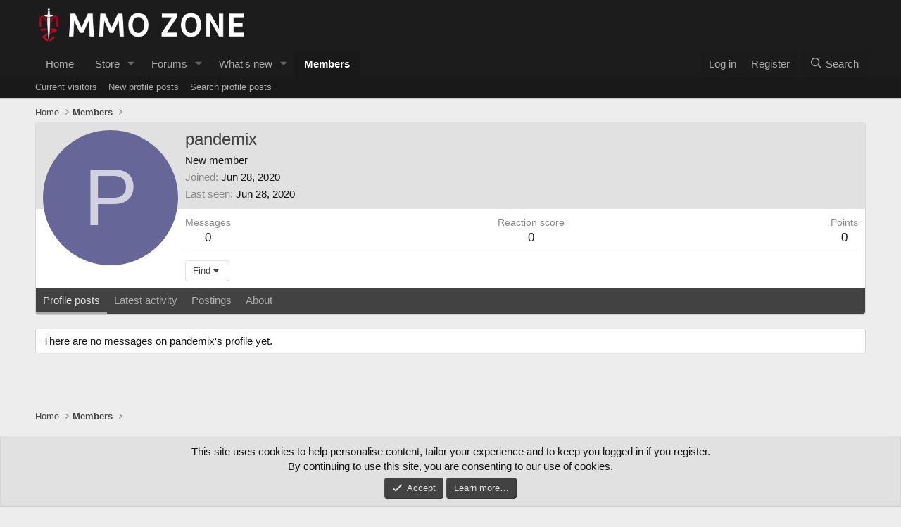

--- FILE ---
content_type: text/css; charset=utf-8
request_url: https://mmo-zone.info/css.php?css=public%3Aextra.less&s=2&l=1&d=1743067787&k=38a168330c689009783eddbd34030cdce3afceac
body_size: 955
content:
@CHARSET "UTF-8";

/********* public:extra.less ********/
.p-header-logo{max-width:300px}.actionBar-action--edit:before{margin-right:5px}.actionBar-set .actionBar-action--edit:before{content:"\f040"}[data-menu-builder="actionBar"] .menu-content .menu-linkRow:before{margin:0 3px 0 -6px}[data-menu-builder="actionBar"] .menu-content .menu-linkRow[href$="/edit"]:before{display:inline-block;content:"";height:1em;vertical-align:-0.125em;background-color:currentColor;width:1.28571429em;mask:"\f040" no-repeat center;-webkit-mask:"\f040" no-repeat center}.actionBar-action--report:before{margin-right:5px}.actionBar-set .actionBar-action--report:before{content:"\f071"}[data-menu-builder="actionBar"] .menu-content .menu-linkRow:before{margin:0 3px 0 -6px}[data-menu-builder="actionBar"] .menu-content .menu-linkRow[href$="/report"]:before{display:inline-block;content:"";height:1em;vertical-align:-0.125em;background-color:currentColor;width:1.28571429em;mask:"\f071" no-repeat center;-webkit-mask:"\f071" no-repeat center}.actionBar-action--ip:before{margin-right:5px}.actionBar-set .actionBar-action--ip:before{content:"\f002"}[data-menu-builder="actionBar"] .menu-content .menu-linkRow:before{margin:0 3px 0 -6px}[data-menu-builder="actionBar"] .menu-content .menu-linkRow[href$="/ip"]:before{display:inline-block;content:"";height:1em;vertical-align:-0.125em;background-color:currentColor;width:1.28571429em;mask:"\f002" no-repeat center;-webkit-mask:"\f002" no-repeat center}.actionBar-action--delete:before{margin-right:5px}.actionBar-set .actionBar-action--delete:before{content:"\f00d"}[data-menu-builder="actionBar"] .menu-content .menu-linkRow:before{margin:0 3px 0 -6px}[data-menu-builder="actionBar"] .menu-content .menu-linkRow[href$="/delete"]:before{display:inline-block;content:"";height:1em;vertical-align:-0.125em;background-color:currentColor;width:1.28571429em;mask:"\f00d" no-repeat center;-webkit-mask:"\f00d" no-repeat center}.actionBar-action--spam:before{margin-right:5px}.actionBar-set .actionBar-action--spam:before{content:"\f024"}[data-menu-builder="actionBar"] .menu-content .menu-linkRow:before{margin:0 3px 0 -6px}[data-menu-builder="actionBar"] .menu-content .menu-linkRow[href$="/spam"]:before{display:inline-block;content:"";height:1em;vertical-align:-0.125em;background-color:currentColor;width:1.28571429em;mask:"\f024" no-repeat center;-webkit-mask:"\f024" no-repeat center}.actionBar-action--warn:before{margin-right:5px}.actionBar-set .actionBar-action--warn:before{content:"\f12a"}[data-menu-builder="actionBar"] .menu-content .menu-linkRow:before{margin:0 3px 0 -6px}[data-menu-builder="actionBar"] .menu-content .menu-linkRow[href$="/warn"]:before{display:inline-block;content:"";height:1em;vertical-align:-0.125em;background-color:currentColor;width:1.28571429em;mask:"\f12a" no-repeat center;-webkit-mask:"\f12a" no-repeat center}.actionBar-action--history:before{margin-right:5px}.actionBar-set .actionBar-action--history:before{content:"\f1da"}[data-menu-builder="actionBar"] .menu-content .menu-linkRow:before{margin:0 3px 0 -6px}[data-menu-builder="actionBar"] .menu-content .menu-linkRow[href$="/history"]:before{display:inline-block;content:"";height:1em;vertical-align:-0.125em;background-color:currentColor;width:1.28571429em;mask:"\f1da" no-repeat center;-webkit-mask:"\f1da" no-repeat center}.actionBar-action--unapprove:before{margin-right:5px}.actionBar-set .actionBar-action--unapprove:before{content:"\f00d"}[data-menu-builder="actionBar"] .menu-content .menu-linkRow:before{margin:0 3px 0 -6px}[data-menu-builder="actionBar"] .menu-content .menu-linkRow[href$="/unapprove"]:before{display:inline-block;content:"";height:1em;vertical-align:-0.125em;background-color:currentColor;width:1.28571429em;mask:"\f00d" no-repeat center;-webkit-mask:"\f00d" no-repeat center}.message-userExtras{display:flex;flex-wrap:wrap}.message-userExtras .pairs.pairs--justified{margin:2px auto;padding:2px;display:grid;text-align:center;width:31%;border:1px solid #d6d6d6;border-radius:2px;background:#fff}.message-userExtras .pairs.pairs--justified:first-child{min-width:100%}.message-userExtras .pairs.pairs--justified>dt{font-size:0;margin-right:0}.message-userExtras .pairs.pairs--justified>dd{text-align:center}.message-userExtras .pairs.pairs--justified dt:before{font-size:13px}.message-userExtras .pairs.pairs--justified:nth-child(1) dt:before{display:inline-block;content:"";height:1em;vertical-align:-0.125em;background-color:currentColor;width:1.28571429em;mask:url('/styles/fa/regular/calendar-alt.svg?v=5.15.3') no-repeat center;-webkit-mask:url('/styles/fa/regular/calendar-alt.svg?v=5.15.3') no-repeat center}.message-userExtras .pairs.pairs--justified:nth-child(2) dt:before{display:inline-block;content:"";height:1em;vertical-align:-0.125em;background-color:currentColor;width:1.28571429em;mask:url('/styles/fa/regular/comments-alt.svg?v=5.15.3') no-repeat center;-webkit-mask:url('/styles/fa/regular/comments-alt.svg?v=5.15.3') no-repeat center}.message-userExtras .pairs.pairs--justified:nth-child(3) dt:before{display:inline-block;content:"";height:1em;vertical-align:-0.125em;background-color:currentColor;width:1.28571429em;mask:url('/styles/fa/regular/heart.svg?v=5.15.3') no-repeat center;-webkit-mask:url('/styles/fa/regular/heart.svg?v=5.15.3') no-repeat center}.message-userExtras .pairs.pairs--justified:nth-child(4) dt:before{display:inline-block;content:"";height:1em;vertical-align:-0.125em;background-color:currentColor;width:1.28571429em;mask:url('/styles/fa/regular/trophy.svg?v=5.15.3') no-repeat center;-webkit-mask:url('/styles/fa/regular/trophy.svg?v=5.15.3') no-repeat center}.userBanner.userBanner--staff,.userBanner.userBanner--primary{color:#ffffff;background:#af2b39;border-color:#962832}.node--forum.node--id2 .node-icon i:before,.node--category.node--id2 .node-icon i:before{content:"\f0a1"}.node--page.node--id2 .node-icon i:before{content:"\f0a1"}.node--link.node--id2 .node-icon i:before{content:"\f0a1"}.node--forum.node--id3 .node-icon i:before,.node--category.node--id3 .node-icon i:before{content:"\f086"}.node--page.node--id3 .node-icon i:before{content:"\f086"}.node--link.node--id3 .node-icon i:before{content:"\f086"}.node--forum.node--id4 .node-icon i:before,.node--category.node--id4 .node-icon i:before{content:"\f07a"}.node--page.node--id4 .node-icon i:before{content:"\f07a"}.node--link.node--id4 .node-icon i:before{content:"\f07a"}.node--forum.node--id11 .node-icon i:before,.node--category.node--id11 .node-icon i:before{content:"\f6b8"}.node--page.node--id11 .node-icon i:before{content:"\f6b8"}.node--link.node--id11 .node-icon i:before{content:"\f6b8"}.node--forum.node--id7 .node-icon i:before,.node--category.node--id7 .node-icon i:before{content:"\f155"}.node--page.node--id7 .node-icon i:before{content:"\f155"}.node--link.node--id7 .node-icon i:before{content:"\f155"}.node--forum.node--id8 .node-icon i:before,.node--category.node--id8 .node-icon i:before{content:"\f06b"}.node--page.node--id8 .node-icon i:before{content:"\f06b"}.node--link.node--id8 .node-icon i:before{content:"\f06b"}.node--forum.node--id12 .node-icon i:before,.node--category.node--id12 .node-icon i:before{content:"\f1ab"}.node--page.node--id12 .node-icon i:before{content:"\f1ab"}.node--link.node--id12 .node-icon i:before{content:"\f1ab"}.node--forum.node--id9 .node-icon i:before,.node--category.node--id9 .node-icon i:before{content:"\f155"}.node--page.node--id9 .node-icon i:before{content:"\f155"}.node--link.node--id9 .node-icon i:before{content:"\f155"}.node--forum.node--id10 .node-icon i:before,.node--category.node--id10 .node-icon i:before{content:"\f06b"}.node--page.node--id10 .node-icon i:before{content:"\f06b"}.node--link.node--id10 .node-icon i:before{content:"\f06b"}.node--forum.node--id14 .node-icon i:before,.node--category.node--id14 .node-icon i:before{content:"\f188"}.node--page.node--id14 .node-icon i:before{content:"\f188"}.node--link.node--id14 .node-icon i:before{content:"\f188"}.node--forum.node--id16 .node-icon i:before,.node--category.node--id16 .node-icon i:before{content:"\f7f9"}.node--page.node--id16 .node-icon i:before{content:"\f7f9"}.node--link.node--id16 .node-icon i:before{content:"\f7f9"}.node--forum.node--id17 .node-icon i:before,.node--category.node--id17 .node-icon i:before{content:"\f7f9"}.node--page.node--id17 .node-icon i:before{content:"\f7f9"}.node--link.node--id17 .node-icon i:before{content:"\f7f9"}